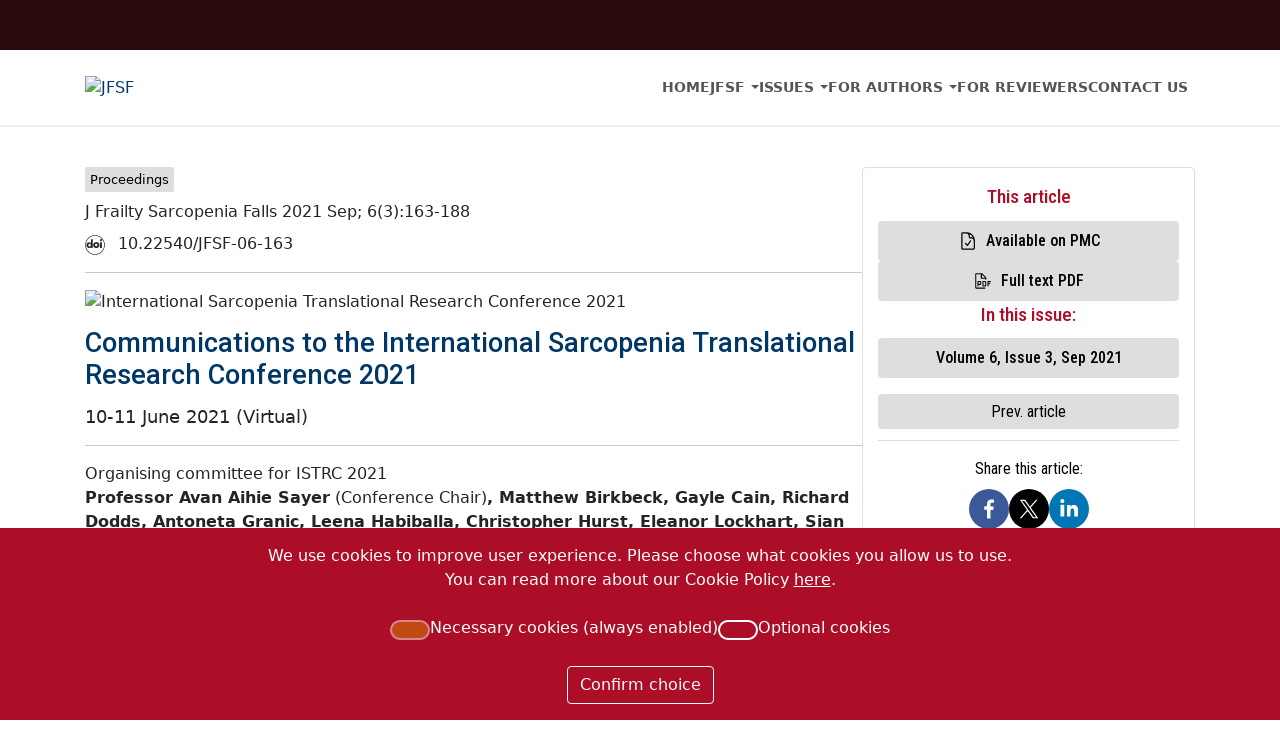

--- FILE ---
content_type: text/html; charset=UTF-8
request_url: https://www.jfsf.eu/article/6/163
body_size: 5173
content:
<!DOCTYPE html><html lang=en><head><title>JFSF - Communications to the International Sarcopenia Translational Research Conference 2021</title><meta charset=UTF-8><meta content="JFSF, Frailty, Sarcopenia, Falls" name=keywords><meta content="text/html; charset=utf-8" http-equiv=Content-Type><meta content="telephone=no" name=format-detection><meta content="width=device-width, user-scalable=no initial-scale=1.0" name=viewport><meta content=cookies-consent-1-0 name=cookies-consent-name><meta content="Communications to the International Sarcopenia Translational Research Conference 2021" property=og:title><meta content="" property=og:description><meta content=https://www.jfsf.eu/article/6/163 property=og:url><meta content=article property=og:type><meta content=https://www.jfsf.eu/thumbnails/JFSF-06-163.jpg property=og:image><meta content=1200 property=og:image:width><meta content=630 property=og:image:height><meta content=summary_large_image name=twitter:card><meta content="Communications to the International Sarcopenia Translational Research Conference 2021" name=twitter:title><meta content="" name=twitter:description><meta content=https://www.jfsf.eu/thumbnails/JFSF-06-163.jpg name=twitter:image><meta content=@jfsf_journal name=twitter:site><link href="https://fonts.googleapis.com/css?family=Roboto:400,500,600,700&display=swap" rel=stylesheet><link href="https://fonts.googleapis.com/css?family=Roboto+Condensed:400,500,600,700&display=swap" rel=stylesheet><link href=/images/favicon/apple-touch-icon.png rel=apple-touch-icon sizes=180x180><link href=/images/favicon/favicon-32x32.png rel=icon sizes=32x32 type=image/png><link href=/images/favicon/favicon-16x16.png rel=icon sizes=16x16 type=image/png><link href=/images/favicon/favicon.ico rel="shortcut icon"><link href=/images/favicon/android-chrome-192x192.png rel=icon sizes=192x192 type=image/png><link href=/images/favicon/android-chrome-512x512.png rel=icon sizes=512x512 type=image/png><link crossorigin=anonymous href=https://cdn.jsdelivr.net/npm/bootstrap@5.0.2/dist/css/bootstrap.min.css integrity=sha384-EVSTQN3/azprG1Anm3QDgpJLIm9Nao0Yz1ztcQTwFspd3yD65VohhpuuCOmLASjC rel=stylesheet><link href=/css/animate.compat.css rel=stylesheet><link href="/css/main.min.css?v=140525" rel=stylesheet><script crossorigin=anonymous integrity="sha256-/JqT3SQfawRcv/BIHPThkBvs0OEvtFFmqPF/lYI/Cxo=" src=https://code.jquery.com/jquery-3.7.1.min.js></script><script crossorigin=anonymous integrity=sha384-IQsoLXl5PILFhosVNubq5LC7Qb9DXgDA9i+tQ8Zj3iwWAwPtgFTxbJ8NT4GN1R8p src=https://cdn.jsdelivr.net/npm/@popperjs/core@2.9.2/dist/umd/popper.min.js></script><script crossorigin=anonymous integrity=sha384-cVKIPhGWiC2Al4u+LWgxfKTRIcfu0JTxR+EQDz/bgldoEyl4H0zUF0QKbrJ0EcQF src=https://cdn.jsdelivr.net/npm/bootstrap@5.0.2/dist/js/bootstrap.min.js></script><script src=/js/wow.min.js></script><script defer src="/js/main.min.js?v=140525 type=" text=""></script> <body><div class=top-line><div class=container><div class="align-items-center justify-content-between row"><div class="col-md-6 text-start"> &nbsp; </div> <div class="col-md-6 text-end"><div id=google-search-wrapper class=invisible><button id=search-jfsf-button class="align-items-center btn btn-outline-dark" data-bs-target=#jfsf-search-modal data-bs-toggle=modal type=button><span class=me-2>Search JFSF</span> <svg xmlns=http://www.w3.org/2000/svg class=size-6 fill=none stroke=currentColor stroke-width=1.5 viewbox="0 0 24 24" width=18><path d="m21 21-5.197-5.197m0 0A7.5 7.5 0 1 0 5.196 5.196a7.5 7.5 0 0 0 10.607 10.607Z" stroke-linecap=round stroke-linejoin=round></path> </svg></button> <div id=jfsf-search-modal aria-hidden=true aria-labelledby=jfsf-search-modal class="fade modal" tabindex=-1><div class="modal-dialog modal-dialog-centered"><div class="modal-content p-5 pt-2"><div class=modal-header><h2>Search JFSF web site</h2> <button aria-label=Close class="btn btn-close btn-sm" data-bs-dismiss=modal type=button></button></div> <div class=modal-body><div id=gcse-modal-placeholder><p>Search is unavailable unless you accept optional cookies. </div> </div></div> </div> </div></div> </div></div> </div> </div> <header><div class=container><div class=header-wrapper><a class=logo-with-name href=/><img alt=JFSF src=/images/jfsf-logo-w-name.png> </a> <a class=logo-only href=/><img alt=JFSF src=/images/jfsf-logo.png> <span>Journal of Frailty,<br>Sarcopenia and Falls</span></a> <nav class=main-menu><button aria-label="Toggle menu" class=menu-toggle><span class=bar></span> <span class=bar></span> <span class=bar></span></button> <ul><li><a href=/>Home</a> <li class=has-dropdown><a href=#>JFSF</a> <ul class="dropdown fadeIn wow" data-wow-duration=0.5s><li><a href=/aims-and-scope>Aims and Scope</a> <li><a href=/editorial-board>Editorial Board</a> <li><a href=https://www.hpub.eu target=_blank>Hylonome Publications</a></ul> <li class=has-dropdown><a href=#>Issues</a> <ul class="dropdown fadeIn wow" data-wow-duration=0.5s><li><a href=/current-issue>Current Issue</a> <li><a href=/accepted-articles>Accepted Articles</a> <li><a href=/archive>Archive</a></ul> <li class=has-dropdown><a href=#>For Authors</a> <ul class="dropdown fadeIn wow" data-wow-duration=0.5s><li><a href=/instructions-to-authors>Instructions</a> <li><a href=/manuscript-submission>Manuscript Submission</a></ul> <li><a href=/for-reviewers>For Reviewers</a> <li><a href=/contact>Contact Us</a></ul></nav></div> </div> </header> <main><div class="container pt-3"><div class=article-landing-page><div class=article-top-bar><a class=article-top-bar-button href=https://www.ncbi.nlm.nih.gov/pmc/articles/PMC8419847 target=_blank><svg xmlns=http://www.w3.org/2000/svg class=size-6 fill=none stroke=currentColor stroke-width=1.5 viewbox="0 0 24 24" width=20><path d="M10.125 2.25h-4.5c-.621 0-1.125.504-1.125 1.125v17.25c0 .621.504 1.125 1.125 1.125h12.75c.621 0 1.125-.504 1.125-1.125v-9M10.125 2.25h.375a9 9 0 0 1 9 9v.375M10.125 2.25A3.375 3.375 0 0 1 13.5 5.625v1.5c0 .621.504 1.125 1.125 1.125h1.5a3.375 3.375 0 0 1 3.375 3.375M9 15l2.25 2.25L15 12" stroke-linecap=round stroke-linejoin=round></path> </svg>&nbsp;PMC </a> <a class=article-top-bar-button href=/articles/JFSF-06-163.pdf target=_blank><svg xmlns=http://www.w3.org/2000/svg class=size-6 fill=none stroke=currentColor stroke-width=1.5 viewbox="0 0 24 24" width=20><path d="M3 16.5v2.25A2.25 2.25 0 0 0 5.25 21h13.5A2.25 2.25 0 0 0 21 18.75V16.5M16.5 12 12 16.5m0 0L7.5 12m4.5 4.5V3" stroke-linecap=round stroke-linejoin=round></path> </svg>&nbsp;PDF </a> <a class=article-top-bar-button href=/issue/6/3> ISSUE&nbsp;6(3) </a> <a class=article-top-bar-button href=/article/6/153><svg xmlns=http://www.w3.org/2000/svg class=size-6 fill=none stroke=currentColor stroke-width=1.5 viewbox="0 0 24 24" width=20><path d="M10.5 19.5 3 12m0 0 7.5-7.5M3 12h18" stroke-linecap=round stroke-linejoin=round></path> </svg> </a></div> <div class=article-content><div class=article-header><div class=article-type> Proceedings </div> <div class="article-id copyable" data-copy="J Frailty Sarcopenia Falls 2021 Sep; 6(3):163-188"> J Frailty Sarcopenia Falls 2021 Sep; 6(3):163-188 <span class=copied-msg>Copied!</span> </div> <div class="article-doi copyable" data-copy=https://www.doi.org/10.22540/JFSF-06-163 title="Click to copy"><span class=me-2><svg xmlns=http://www.w3.org/2000/svg class=size-6 fill=currentColor stroke=none stroke-width=1.5 viewbox="0 0 24 24" width=20><path d=M13.5,8.5c-2.1,0-3.8,1.6-3.8,3.6s1.7,3.6,3.8,3.6,3.9-1.6,3.9-3.6-1.7-3.6-3.9-3.6ZM13.5,13.5c-.8,0-1.5-.7-1.5-1.5s.7-1.5,1.5-1.5,1.5.7,1.5,1.5-.7,1.5-1.5,1.5Z stroke-linecap=round stroke-linejoin=round></path> <path d=M12,23.8C5.5,23.8.2,18.5.2,12S5.5.2,12,.2s11.8,5.3,11.8,11.8-5.3,11.8-11.8,11.8ZM12,1C5.9,1,1,5.9,1,12s4.9,11,11,11,11-4.9,11-11S18.1,1,12,1Z stroke-linecap=round stroke-linejoin=round></path> <rect height=6.7 stroke-linecap=round stroke-linejoin=round width=2.2 x=18.1 y=8.8></rect> <path d=M7.1,5v4.6c-.6-.5-1.3-.9-2.2-.9-1.8,0-3.2,1.6-3.2,3.5s1.5,3.5,3.2,3.5,1.6-.3,2.2-.9v.7h2.2V5h-2.2ZM5.5,13.8c-.8,0-1.5-.7-1.5-1.6s.7-1.7,1.5-1.7,1.5.7,1.5,1.7-.7,1.6-1.5,1.6Z stroke-linecap=round stroke-linejoin=round></path> <circle cx=19.2 cy=6.2 r=1.3 stroke-linecap=round stroke-linejoin=round></circle></svg></span> 10.22540/JFSF-06-163 <span class=copied-msg>Copied!</span> </div> <hr></div> <div class=article-image><img alt="International Sarcopenia Translational Research Conference 2021" height=auto src=/images/ISTRC2021.jpg width=300> </div> <div class=article-title> Communications to the International Sarcopenia Translational Research Conference 2021 </div> <div class=article-authors> 10-11 June 2021 (Virtual) </div> <div class=article-affiliations></div> <hr> Organising committee for ISTRC 2021<br><b>Professor Avan Aihie Sayer</b> (Conference Chair)<b>, Matthew Birkbeck, Gayle Cain, Richard Dodds, Antoneta Granic, Leena Habiballa, Christopher Hurst, Eleanor Lockhart, Sian Robinson, Karen Suetterlin, Miles Witham</b> <div class="article-social footer"><div class=intro> Share this article: </div> <div class=buttons><a class="social-facebook social-icon" href="https://www.facebook.com/sharer/sharer.php?u=www.jfsf.eu/article/6/163" rel=noopener target=_blank title="Share on Facebook"><svg xmlns=http://www.w3.org/2000/svg class=size-6 fill=currentColor stroke=none stroke-width=1.5 viewbox="0 0 24 24" width=20><path d=M9.5,23.4h4.2v-10.3h3.4l.6-4.2h-3.9v-2.7s-.4-1.8,2-1.8h2.2V.7h-3.3c0-.1-3-.1-4.1,1.9-1,1.5-.9,3.3-.9,3.7v2.5h-3.4v4.1h3.4v10.3Z></path> </svg> </a> <a class="social-icon social-x" href="https://twitter.com/intent/tweet?text=Communications%20to%20the%20International%20Sarcopenia%20Translational%20Research%20Conference%202021&url=www.jfsf.eu/article/6/163&hashtags=" rel=noopener target=_blank title="Share on X (Twitter)"><svg xmlns=http://www.w3.org/2000/svg class=size-6 fill=currentColor stroke=none stroke-width=1.5 viewbox="0 0 24 24" width=20><path d=M14.1,10.3L22.2,1h-1.9l-7.1,8.1L7.6,1H1.1l8.5,12.2L1,23h1.9l7.5-8.5,6.1,8.5h6.5l-8.9-12.7ZM3.6,2.4h3.1l13.8,19.4h-3L3.6,2.4Z></path> </svg> </a> <a class="social-icon social-linkedin" href="https://www.linkedin.com/sharing/share-offsite/?url=www.jfsf.eu/article/6/163" rel=noopener target=_blank title="Share on LinkedIn"><svg xmlns=http://www.w3.org/2000/svg height=20 viewbox="0 0 448 512" width=20><path d="M100.28 448H7.4V148.9h92.88zm-46.44-341a53.43 53.43 0 1 1 53.44-53.43 53.43 53.43 0 0 1-53.44 53.43zM447.9 448h-92.68V302.4c0-34.7-12.5-58.4-43.65-58.4-23.8 0-38 16-44.2 31.4-2.3 5.6-2.9 13.5-2.9 21.4V448H172.3s1.2-265.1 0-292.1h92.68v41.4c12.3-19 34.3-46 83.5-46 60.9 0 106.5 39.8 106.5 125.3V448z" fill=currentColor></path> </svg> </a></div></div></div> <div class=article-sidebar><div class=article-resources><span>This article</span> <a class=link-button href=https://www.ncbi.nlm.nih.gov/pmc/articles/PMC8419847 target=_blank><svg xmlns=http://www.w3.org/2000/svg class=size-6 fill=none stroke=currentColor stroke-width=1.5 viewbox="0 0 24 24" width=20><path d="M10.125 2.25h-4.5c-.621 0-1.125.504-1.125 1.125v17.25c0 .621.504 1.125 1.125 1.125h12.75c.621 0 1.125-.504 1.125-1.125v-9M10.125 2.25h.375a9 9 0 0 1 9 9v.375M10.125 2.25A3.375 3.375 0 0 1 13.5 5.625v1.5c0 .621.504 1.125 1.125 1.125h1.5a3.375 3.375 0 0 1 3.375 3.375M9 15l2.25 2.25L15 12" stroke-linecap=round stroke-linejoin=round></path> </svg> Available on PMC </a> <a class=link-button href=/articles/JFSF-06-163.pdf target=_blank><svg xmlns=http://www.w3.org/2000/svg class=size-6 fill=currentColor stroke=none stroke-width=1.5 viewbox="0 0 24 24" width=20><path d=M21.4,13.3v-1.3h-4v6.7h1.3v-2.7h2v-1.3h-2v-1.3h2.7Z stroke-linecap=round stroke-linejoin=round></path> <path d=M14,18.7h-2.7v-6.7h2.7c1.1,0,2,.9,2,2v2.7c0,1.1-.9,2-2,2ZM12.7,17.3h1.3c.4,0,.7-.3.7-.7v-2.7c0-.4-.3-.7-.7-.7h-1.3v4Z stroke-linecap=round stroke-linejoin=round></path> <path d=M8.7,12h-3.3v6.7h1.3v-2h2c.7,0,1.3-.6,1.3-1.3v-2c0-.7-.6-1.3-1.3-1.3ZM6.7,15.3v-2h2v2h-2Z stroke-linecap=round stroke-linejoin=round></path> <path d=M16,10.7v-2.7c0-.2,0-.3-.2-.5l-4.7-4.7c-.1-.1-.3-.2-.5-.2H4c-.7,0-1.3.6-1.3,1.3v16c0,.7.6,1.3,1.3,1.3h10.7v-1.3H4V4h5.3v4c0,.7.6,1.3,1.3,1.3h4v1.3h1.3ZM10.7,8v-3.7l3.7,3.7h-3.7Z stroke-linecap=round stroke-linejoin=round></path></svg> Full text PDF </a></div> <div class=issue-resources><span>In this issue:</span> <a class=link-button href=/issue/6/3> Volume 6, Issue 3, Sep 2021 </a> <div class=prev-next><a class=link-button href=/article/6/153> Prev. article </a> </div></div> <div class="article-social sidebar"><div class=intro> Share this article: </div> <div class=buttons><a class="social-facebook social-icon" href="https://www.facebook.com/sharer/sharer.php?u=www.jfsf.eu/article/6/163" rel=noopener target=_blank title="Share on Facebook"><svg xmlns=http://www.w3.org/2000/svg class=size-6 fill=currentColor stroke=none stroke-width=1.5 viewbox="0 0 24 24" width=20><path d=M9.5,23.4h4.2v-10.3h3.4l.6-4.2h-3.9v-2.7s-.4-1.8,2-1.8h2.2V.7h-3.3c0-.1-3-.1-4.1,1.9-1,1.5-.9,3.3-.9,3.7v2.5h-3.4v4.1h3.4v10.3Z></path> </svg> </a> <a class="social-icon social-x" href="https://twitter.com/intent/tweet?text=Communications%20to%20the%20International%20Sarcopenia%20Translational%20Research%20Conference%202021&url=www.jfsf.eu/article/6/163&hashtags=" rel=noopener target=_blank title="Share on X (Twitter)"><svg xmlns=http://www.w3.org/2000/svg class=size-6 fill=currentColor stroke=none stroke-width=1.5 viewbox="0 0 24 24" width=20><path d=M14.1,10.3L22.2,1h-1.9l-7.1,8.1L7.6,1H1.1l8.5,12.2L1,23h1.9l7.5-8.5,6.1,8.5h6.5l-8.9-12.7ZM3.6,2.4h3.1l13.8,19.4h-3L3.6,2.4Z></path> </svg> </a> <a class="social-icon social-linkedin" href="https://www.linkedin.com/sharing/share-offsite/?url=www.jfsf.eu/article/6/163" rel=noopener target=_blank title="Share on LinkedIn"><svg xmlns=http://www.w3.org/2000/svg height=20 viewbox="0 0 448 512" width=20><path d="M100.28 448H7.4V148.9h92.88zm-46.44-341a53.43 53.43 0 1 1 53.44-53.43 53.43 53.43 0 0 1-53.44 53.43zM447.9 448h-92.68V302.4c0-34.7-12.5-58.4-43.65-58.4-23.8 0-38 16-44.2 31.4-2.3 5.6-2.9 13.5-2.9 21.4V448H172.3s1.2-265.1 0-292.1h92.68v41.4c12.3-19 34.3-46 83.5-46 60.9 0 106.5 39.8 106.5 125.3V448z" fill=currentColor></path> </svg> </a></div></div></div></div> <script>$(function(){var consentLevel=getConsent();var $container=$('#keywords-container');if(!$container.length)return;var raw=$container.data('keywords')||"";var keywords=raw.split(',').map(function(k){return k.trim()}).filter(function(k){return k.length>0});if(consentLevel==="2"){var html=keywords.map(function(k){var encoded=encodeURIComponent(k);var link=`<a href="https://www.jfsf.eu/search-results?q=${encoded}" class="keyword-link">${k}<\/a>`;return link}).join(' ');$container.html(html)}else{$container.text(keywords.join(', '))}})</script></div> </main> <footer><div class=container><div class=footer-wrapper><div class=left-column><div class=hpub-in-footer> 2026 <a href=https://www.hpub.eu target=_blank> Hylonome Publications </a> </div> <div class=cc-in-footer><a href=https://creativecommons.org/licenses/by-nc-sa/4.0/ rel=license target=_blank><img alt="Creative Commons Licence" class=cc-logo src=https://i.creativecommons.org/l/by-nc-sa/4.0/88x31.png> </a> <div class=cc-text><span>All published work is licensed under</span> <a href=https://creativecommons.org/licenses/by-nc-sa/4.0/ rel=license> Creative Commons Attribution NonCommercial - ShareAlike 4.0 International </a></div></div></div> <div class=right-column><div class=issn-in-footer> eISSN: 2459-4148 </div> <div class=affiliations><a href=https://www.ncbi.nlm.nih.gov/pmc/journals/3821/ target=_blank><span class="affiliation pmc-on-footer"></span> </a> <a href="https://search.crossref.org/search/works?q=ISSN+2459-4148&from_ui=yes" target=_blank><span class="affiliation crossref-on-footer"></span> </a> <a href=https://doaj.org/toc/2459-4148 target=_blank><span class="affiliation doaj-on-footer"></span> </a> <a href="https://www.portico.org/coverage/titles/?keyword=journal+of+frailty+sarcopenia+and+falls" target=_blank><span class="affiliation portico-on-footer"></span> </a> <span class="affiliation ebsco-on-footer"></span></div> <div class=legal><a id=modify-cookies-consent href=#>Modify your cookies consent</a> <a href=/terms-and-conditions>Terms and Conditions</a> <a href=/advertising-policy>Advertising policy</a></div></div> <div id=scroll-to-top class=d-none> Top </div></div> </div> <div id=cookies-consent-wrapper class=d-none><span> We use cookies to improve user experience. Please choose what cookies you allow us to use.<br> You can read more about our Cookie Policy&nbsp;<a href=/terms-and-conditions#cookies>here</a>. </span> <br> <div class=cookies-consent-buttons><div class="essential-cookies form-check form-switch"><input id=essential-cookies-checkbox checked class=form-check-input disabled type=checkbox> <label class=form-check-label for=essential-cookies-checkbox>Necessary cookies (always enabled)</label></div> <div class="form-check form-switch optional-cookies"><input id=optional-cookies-checkbox class=form-check-input type=checkbox> <label class=form-check-label for=optional-cookies-checkbox>Optional cookies</label></div></div> <button id=confirm-cookies-button class="btn btn-outline-light mt-4"> Confirm choice </button></div> <script>$(document).ready(function(){$('#confirm-cookies-button').on('click',function(){const isOptionalChecked=$('#optional-cookies-checkbox').is(':checked');setConsent(isOptionalChecked?'2':'1');location.reload()})})</script></footer><script defer src="https://static.cloudflareinsights.com/beacon.min.js/vcd15cbe7772f49c399c6a5babf22c1241717689176015" integrity="sha512-ZpsOmlRQV6y907TI0dKBHq9Md29nnaEIPlkf84rnaERnq6zvWvPUqr2ft8M1aS28oN72PdrCzSjY4U6VaAw1EQ==" data-cf-beacon='{"version":"2024.11.0","token":"d5d310200da649e2a99fbc4cc11ff0bc","r":1,"server_timing":{"name":{"cfCacheStatus":true,"cfEdge":true,"cfExtPri":true,"cfL4":true,"cfOrigin":true,"cfSpeedBrain":true},"location_startswith":null}}' crossorigin="anonymous"></script>


--- FILE ---
content_type: text/css
request_url: https://www.jfsf.eu/css/main.min.css?v=140525
body_size: 4500
content:
html{height:100%;margin:0;display:-webkit-box;display:-ms-flexbox;display:flex;-webkit-box-orient:vertical;-webkit-box-direction:normal;-ms-flex-direction:column;flex-direction:column;font-size:16px;font-family:"Roboto",sans-serif;font-weight:400}html body{height:100%;margin:0;display:-webkit-box;display:-ms-flexbox;display:flex;-webkit-box-orient:vertical;-webkit-box-direction:normal;-ms-flex-direction:column;flex-direction:column;overflow-y:scroll}html h1,html h2,html h3,html h4,html h5,html h6{font-family:"Roboto Condensed",sans-serif;font-weight:400;margin:15px 0 10px 0;color:#ac0e28}html h1{font-size:32px}html h2{font-size:28px}html h3{font-size:24px}html h4{font-size:20px}html h5{font-size:18px}html h6{font-size:16px}html p{font-family:"Roboto",sans-serif;font-size:1em;font-weight:normal;line-height:1.7em;letter-spacing:.025px}html a{color:#013766;font-weight:500;text-decoration:none}html a:hover{color:#00539b;text-decoration:underline}html ul{padding-left:0}html ul li{list-style:none;font-size:1em}html article{padding:10px 0 0 0;margin-bottom:0}html main{-webkit-box-flex:1;-ms-flex:1;flex:1}html .container{width:100%;margin-left:auto;margin-right:auto;padding-left:15px;padding-right:15px}@media screen and (max-width: 480px){html .container{max-width:93vw}}@media screen and (min-width: 481px)and (max-width: 768px){html .container{max-width:90vw}}@media screen and (min-width: 769px)and (max-width: 1279px){html .container{max-width:80vw}}@media screen and (min-width: 1280px){html .container{max-width:1140px}}.label{display:inline-block;padding:.3em .7em;border-radius:2px;background:#dfdddd;color:#000;font-size:.8em}.label.attention{background:#ac0e28;color:#fff}.label.info{background:#00539b;color:#fff}.search-query{color:#ac0e28}.rounded{padding:10px;border-radius:4px !important}.rounded-top{margin:0;padding:10px;border-radius:4px 4px 0 0}.rounded-bottom{padding:10px;border-radius:0 0 4px 4px}#scroll-to-top{display:-webkit-box;display:-ms-flexbox;display:flex;position:fixed;-webkit-box-align:center;-ms-flex-align:center;align-items:center;-webkit-box-pack:center;-ms-flex-pack:center;justify-content:center;cursor:pointer;border-radius:4px 0 0 0;bottom:0;right:0;z-index:1000;width:4em;height:4em;background-color:#013766;color:#fff}#cookies-consent-wrapper{position:fixed;display:-webkit-box;display:-ms-flexbox;display:flex;-webkit-box-orient:vertical;-webkit-box-direction:normal;-ms-flex-direction:column;flex-direction:column;-webkit-box-align:center;-ms-flex-align:center;align-items:center;-webkit-box-pack:center;-ms-flex-pack:center;justify-content:center;text-align:center;bottom:0;width:100%;background-color:#ac0e28;color:#fff;padding:1em}#cookies-consent-wrapper a{color:#fff;text-decoration:underline}#cookies-consent-wrapper a:hover{color:#ffb13b}#cookies-consent-wrapper .cookies-consent-buttons{display:-webkit-box;display:-ms-flexbox;display:flex;width:100%;-webkit-box-align:center;-ms-flex-align:center;align-items:center;-webkit-box-pack:center;-ms-flex-pack:center;justify-content:center;gap:50px}#cookies-consent-wrapper .cookies-consent-buttons .form-switch{display:-webkit-box;display:-ms-flexbox;display:flex;-webkit-box-orient:horizontal;-webkit-box-direction:normal;-ms-flex-direction:row;flex-direction:row;-webkit-box-align:center;-ms-flex-align:center;align-items:center;-webkit-box-pack:start;-ms-flex-pack:start;justify-content:start;gap:10px}@media screen and (max-width: 800px){#cookies-consent-wrapper .cookies-consent-buttons .form-switch{-webkit-box-orient:vertical;-webkit-box-direction:normal;-ms-flex-direction:column;flex-direction:column;-webkit-box-pack:center;-ms-flex-pack:center;justify-content:center}}#cookies-consent-wrapper .cookies-consent-buttons .form-switch .form-check-input{width:2.5em;height:1.2em;background-color:#ac0e28;color:#fff;border:2px solid #fff;cursor:pointer;background-image:url("/images/switch-ball.svg");-webkit-box-shadow:none;box-shadow:none}#cookies-consent-wrapper .cookies-consent-buttons .form-switch .form-check-input:checked{background-color:#d98400}#cookies-consent-wrapper .cookies-consent-buttons .form-switch .form-check-input:checked:disabled{cursor:not-allowed !important;background-color:#d98400}#cookies-consent-wrapper .cookies-consent-buttons .form-switch .form-check-input:unchecked{background-color:rgba(0,0,0,0);color:#fff}#cookies-consent-wrapper .cookies-consent-buttons .form-switch .form-check-label{opacity:1 !important;color:#fff}#google-search-wrapper #search-jfsf-button{background-color:rgba(0,0,0,0);color:#fff;border:none}#google-search-wrapper #search-jfsf-button:hover{background-color:#7d1b1b}.copyable{cursor:pointer}.copyable:hover{color:#ac0e28}.copyable .copied-msg{display:none;margin-left:7px;color:#013766}.top-line{background-color:#290909;color:#fff;width:100%;padding:7px 0}header{background-color:#fff;padding:10px 0;border-bottom:2px solid #eee;background-image:url("../images/fabric_of_squares_gray.png");z-index:300;overflow:visible}header .header-wrapper{display:-webkit-box;display:-ms-flexbox;display:flex;-webkit-box-align:center;-ms-flex-align:center;align-items:center;-webkit-box-pack:justify;-ms-flex-pack:justify;justify-content:space-between;-ms-flex-wrap:wrap;flex-wrap:wrap}header .logo-with-name img{width:150px;height:auto}@media screen and (max-width: 1050px){header .logo-with-name{display:none}}header .logo-only{display:-webkit-box;display:-ms-flexbox;display:flex;-webkit-box-align:center;-ms-flex-align:center;align-items:center;-webkit-box-pack:start;-ms-flex-pack:start;justify-content:flex-start;gap:10px}header .logo-only img{width:120px;height:auto}header .logo-only span{display:inline-block;font-family:"Roboto",sans-serif;font-size:1.1em;line-height:1.2em;color:#000}@media screen and (max-width: 350px){header .logo-only span{display:none}}header .logo-only:hover{text-decoration:none !important}@media screen and (min-width: 1050px){header .logo-only{display:none}}header .menu-toggle{display:none;-webkit-box-orient:vertical;-webkit-box-direction:normal;-ms-flex-direction:column;flex-direction:column;-webkit-box-pack:center;-ms-flex-pack:center;justify-content:center;-webkit-box-align:center;-ms-flex-align:center;align-items:center;gap:5px;width:40px;height:40px;background:#ac0e28;border:none;border-radius:2.6666666667px;padding:0;cursor:pointer;z-index:999}header .menu-toggle .bar{width:22px;height:2px;background:#fff;-webkit-transition:all .3s ease;transition:all .3s ease}header .menu-toggle.open .bar:nth-child(1){-webkit-transform:translateY(7px) rotate(45deg);transform:translateY(7px) rotate(45deg)}header .menu-toggle.open .bar:nth-child(2){opacity:0}header .menu-toggle.open .bar:nth-child(3){-webkit-transform:translateY(-7px) rotate(-45deg);transform:translateY(-7px) rotate(-45deg)}header .main-menu{position:relative}header .main-menu ul{list-style:none;margin:0;padding:7px;display:-webkit-box;display:-ms-flexbox;display:flex;gap:30px}header .main-menu ul .has-dropdown{position:relative}header .main-menu ul .has-dropdown>a::after{content:"";display:inline-block;margin-left:6px;margin-bottom:2px;width:0;height:0;border-left:4px solid rgba(0,0,0,0);border-right:4px solid rgba(0,0,0,0);border-top:4px solid currentColor;vertical-align:middle;-webkit-transition:-webkit-transform .2s ease;transition:-webkit-transform .2s ease;transition:transform .2s ease;transition:transform .2s ease, -webkit-transform .2s ease}header .main-menu ul .has-dropdown.open>a::after{-webkit-transform:rotate(180deg);transform:rotate(180deg)}@media(min-width: 1051px){header .main-menu ul .has-dropdown:hover>.dropdown{display:block}}header .main-menu ul li{position:relative}header .main-menu ul li a{color:#555;font-weight:600;text-transform:uppercase;font-size:14px;text-decoration:none;display:block;padding:10px 0}header .main-menu ul li a:hover{color:#ac0e28}header .main-menu ul li .dropdown{display:none;position:absolute;top:100%;background:#ac0e28;border-radius:4px;min-width:180px;-webkit-box-shadow:0 2px 6px rgba(0,0,0,.3);box-shadow:0 2px 6px rgba(0,0,0,.3)}header .main-menu ul li .dropdown li a{padding:10px 15px;color:#fff;border-radius:2px}header .main-menu ul li .dropdown li a:hover{background-color:rgba(217,190,173,.3)}header .main-menu ul li.open>.dropdown{display:block}header .main-menu.open ul{display:-webkit-box;display:-ms-flexbox;display:flex}@media(max-width: 1050px){header .menu-toggle{display:-webkit-box;display:-ms-flexbox;display:flex}header .main-menu ul{position:absolute;top:110%;right:0;background:#ac0e28;border-radius:4px;-webkit-box-orient:vertical;-webkit-box-direction:normal;-ms-flex-direction:column;flex-direction:column;text-align:end;padding:10px 20px;display:none;-webkit-box-shadow:0 2px 10px rgba(0,0,0,.1);box-shadow:0 2px 10px rgba(0,0,0,.1);z-index:99;-webkit-animation:slideDown .3s ease forwards;animation:slideDown .3s ease forwards;gap:15px}}@media screen and (max-width: 1050px)and (max-width: 400px){header .main-menu ul{width:80vw}}@media screen and (max-width: 1050px)and (min-width: 401px)and (max-width: 699px){header .main-menu ul{width:60vw}}@media screen and (max-width: 1050px)and (min-width: 700px){header .main-menu ul{width:50vw;max-width:400px}}@media(max-width: 1050px){header .main-menu ul li.open>a{background-color:#fff;color:#ac0e28;border-radius:4px 4px 0 0}header .main-menu ul li a{padding:10px;color:#fff;border-radius:4px}header .main-menu ul li a:hover{background-color:#fff;color:#ac0e28}header .main-menu ul li .dropdown{position:static;background:none;-webkit-box-shadow:none;box-shadow:none;background-color:#d9bead;border-radius:0 0 4px 4px;width:100%;margin-right:20px}header .main-menu ul li .dropdown a{color:#ac0e28}header .main-menu ul li .dropdown a:hover{background-color:#ac0e28;color:#fff}header .main-menu ul li .dropdown li a{padding:8px;color:#ac0e28}header .main-menu ul li .dropdown li a:hover{background-color:#ac0e28;color:#fff}}@-webkit-keyframes slideDown{from{opacity:0;-webkit-transform:translateY(-10px);transform:translateY(-10px)}to{opacity:1;-webkit-transform:translateY(0);transform:translateY(0)}}@keyframes slideDown{from{opacity:0;-webkit-transform:translateY(-10px);transform:translateY(-10px)}to{opacity:1;-webkit-transform:translateY(0);transform:translateY(0)}}footer{width:100%;background-color:#290909;padding:50px 0;margin-top:50px}footer .footer-wrapper{display:-webkit-box;display:-ms-flexbox;display:flex;-webkit-box-orient:horizontal;-webkit-box-direction:normal;-ms-flex-direction:row;flex-direction:row;-webkit-box-align:stretch;-ms-flex-align:stretch;align-items:stretch;-webkit-box-pack:justify;-ms-flex-pack:justify;justify-content:space-between;width:100%}@media screen and (max-width: 768px){footer .footer-wrapper{-webkit-box-orient:vertical;-webkit-box-direction:normal;-ms-flex-direction:column;flex-direction:column}}footer .footer-wrapper .left-column{display:-webkit-box;display:-ms-flexbox;display:flex;-webkit-box-orient:vertical;-webkit-box-direction:normal;-ms-flex-direction:column;flex-direction:column;-webkit-box-align:start;-ms-flex-align:start;align-items:start;-webkit-box-pack:justify;-ms-flex-pack:justify;justify-content:space-between;width:50%}@media screen and (max-width: 768px){footer .footer-wrapper .left-column{width:100%;-webkit-box-align:center;-ms-flex-align:center;align-items:center;-webkit-box-pack:center;-ms-flex-pack:center;justify-content:center}}footer .footer-wrapper .right-column{display:-webkit-box;display:-ms-flexbox;display:flex;-webkit-box-orient:vertical;-webkit-box-direction:normal;-ms-flex-direction:column;flex-direction:column;width:50%;text-align:right}@media screen and (max-width: 768px){footer .footer-wrapper .right-column{width:100%;text-align:center}}footer .footer-wrapper .hpub-in-footer{margin-bottom:1em;color:#efefef}footer .footer-wrapper .hpub-in-footer a{color:#efefef}footer .footer-wrapper .hpub-in-footer a:hover{color:#ffb13b}@media screen and (max-width: 768px){footer .footer-wrapper .cc-in-footer{text-align:center}}footer .footer-wrapper .cc-in-footer .cc-logo{margin-bottom:1em}footer .footer-wrapper .cc-in-footer .cc-text{font-size:.9em;color:#efefef}footer .footer-wrapper .cc-in-footer .cc-text span{display:block}footer .footer-wrapper .cc-in-footer .cc-text a{color:#efefef}footer .footer-wrapper .cc-in-footer .cc-text a:hover{color:#ffb13b}footer .footer-wrapper .issn-in-footer{color:#efefef}@media screen and (max-width: 768px){footer .footer-wrapper .issn-in-footer{margin-top:1em}}footer .footer-wrapper .affiliations{display:-webkit-box;display:-ms-flexbox;display:flex;-webkit-box-orient:horizontal;-webkit-box-direction:normal;-ms-flex-direction:row;flex-direction:row;-ms-flex-wrap:wrap;flex-wrap:wrap;gap:0 25px;width:auto;max-width:100%;-webkit-box-align:center;-ms-flex-align:center;align-items:center;-webkit-box-pack:end;-ms-flex-pack:end;justify-content:flex-end}@media screen and (max-width: 768px){footer .footer-wrapper .affiliations{-webkit-box-pack:center;-ms-flex-pack:center;justify-content:center;margin-top:1em}}footer .footer-wrapper .affiliations a{text-decoration:none}footer .footer-wrapper .affiliations a:hover{text-decoration:none}footer .footer-wrapper .affiliations .affiliation{display:inline-block;background-size:contain;background-position:center;background-repeat:no-repeat}footer .footer-wrapper .affiliations .pmc-on-footer{height:45px;width:45px;background-image:url("/images/affiliations/pmc-logo-white.png")}footer .footer-wrapper .affiliations .pmc-on-footer:hover{background-image:url("/images/affiliations/pmc-logo-color.png")}footer .footer-wrapper .affiliations .crossref-on-footer{height:65px;width:65px;background-image:url("/images/affiliations/crossref-logo-white.png")}footer .footer-wrapper .affiliations .crossref-on-footer:hover{background-image:url("/images/affiliations/crossref-logo-color.png")}footer .footer-wrapper .affiliations .doaj-on-footer{height:45px;width:85px;background-image:url("/images/affiliations/doaj-logo-white.png")}footer .footer-wrapper .affiliations .doaj-on-footer:hover{background-image:url("/images/affiliations/doaj-logo-color.png")}footer .footer-wrapper .affiliations .portico-on-footer{height:45px;width:45px;background-image:url("/images/affiliations/portico-logo-white.png")}footer .footer-wrapper .affiliations .portico-on-footer:hover{background-image:url("/images/affiliations/portico-logo-color.png")}footer .footer-wrapper .affiliations .ebsco-on-footer{height:45px;width:105px;background-image:url("/images/affiliations/ebscohost-logo-white.png")}footer .footer-wrapper .affiliations .ebsco-on-footer:hover{background-image:url("/images/affiliations/ebscohost-logo-color.png")}footer .footer-wrapper .legal{display:-webkit-box;display:-ms-flexbox;display:flex;-webkit-box-orient:vertical;-webkit-box-direction:normal;-ms-flex-direction:column;flex-direction:column;-webkit-box-align:end;-ms-flex-align:end;align-items:flex-end;justify-items:end;height:100%;margin-top:1em}@media screen and (max-width: 768px){footer .footer-wrapper .legal{-webkit-box-align:center;-ms-flex-align:center;align-items:center}}footer .footer-wrapper .legal a{font-weight:normal;font-size:.9em;color:#efefef}footer .footer-wrapper .legal a:hover{color:#ffb13b}.home-page .image-wrapper{width:100%;display:-webkit-box;display:-ms-flexbox;display:flex;-webkit-box-orient:horizontal;-webkit-box-direction:normal;-ms-flex-direction:row;flex-direction:row;-webkit-box-align:center;-ms-flex-align:center;align-items:center;-webkit-box-pack:center;-ms-flex-pack:center;justify-content:center}.home-page .image-wrapper img{width:300px}.home-page .journal-intro{font-family:"Roboto Condensed",sans-serif;font-size:1em;padding:.5em;border-radius:4px;background-color:#d4e2e8}.home-page .sidebar-section-title{width:100%;text-align:left}@media screen and (max-width: 1200px){.home-page .sidebar-section-title{text-align:center}}.home-page .announcement{display:-webkit-box;display:-ms-flexbox;display:flex;-webkit-box-orient:horizontal;-webkit-box-direction:normal;-ms-flex-direction:row;flex-direction:row;-webkit-box-pack:start;-ms-flex-pack:start;justify-content:start;-webkit-box-align:center;-ms-flex-align:center;align-items:center;gap:0 1em;width:100%;padding:10px;border-radius:4px;background-color:#ac0e28;color:#fff}.home-page .announcement:hover{background-color:#db1233;text-decoration:none}.home-page .announcement span{width:100%;text-align:left}@media screen and (max-width: 1200px){.home-page .announcement span{text-align:center}}.home-page .announcement-pmc{display:-webkit-box;display:-ms-flexbox;display:flex;-webkit-box-orient:horizontal;-webkit-box-direction:normal;-ms-flex-direction:row;flex-direction:row;-webkit-box-pack:justify;-ms-flex-pack:justify;justify-content:space-between;-webkit-box-align:center;-ms-flex-align:center;align-items:center;gap:0 1em;width:100%;padding:10px}.home-page .announcement-pmc:hover{text-decoration:none}.home-page .announcement-pmc img{width:100px;height:auto}.editorial-board .editor-category{display:block;background-color:#d9bead;font-family:"Roboto Condensed",sans-serif;font-size:22px;font-weight:medium;padding:5px 25px;border-radius:4px;margin:.5em 0}.editorial-board .section-category{color:#ac0e28;font-weight:bold;font-size:1.2em;margin-top:1em}.editorial-board .member-container{display:-webkit-box;display:-ms-flexbox;display:flex;-webkit-box-orient:horizontal;-webkit-box-direction:normal;-ms-flex-direction:row;flex-direction:row;gap:1em;width:100%;padding:20px;border-radius:4px;border-bottom:#dfdddd 1px solid}@media screen and (max-width: 1050px){.editorial-board .member-container{border-bottom:none;-webkit-box-orient:vertical;-webkit-box-direction:normal;-ms-flex-direction:column;flex-direction:column;background-color:#efefef;margin-bottom:.5em}}.editorial-board .member-container:last-child{border-bottom:none}.editorial-board .member-container .member-photo{-webkit-box-flex:0;-ms-flex-positive:0;flex-grow:0;width:70px;height:100%;border-radius:4px;-o-object-fit:contain;object-fit:contain}.editorial-board .member-container .member-info{width:80%;vertical-align:top;display:inline-block}.editorial-board .member-container .member-info .member-name{display:inline-block;font-size:17px;font-weight:bold;margin-top:0px}.editorial-board .member-container .member-info .member-affiliation{display:block;font-size:16px;font-family:"Roboto Condensed",sans-serif;margin-top:5px}.instructions-to-authors h2,.manuscript-submission h2{margin-top:1.5em;padding-bottom:.3em;border-bottom:#ac0e28 1px solid}.instructions-to-authors h3,.manuscript-submission h3{margin-top:1em}.instructions-to-authors ol li,.manuscript-submission ol li{margin-bottom:.5em}.instructions-to-authors .card,.manuscript-submission .card{padding:1em 1em 0 1em;border-radius:4px}.instructions-to-authors .card.gray,.manuscript-submission .card.gray{background-color:#efefef}.instructions-to-authors .card ul,.instructions-to-authors .card ol,.manuscript-submission .card ul,.manuscript-submission .card ol{margin-left:1.5em}.instructions-to-authors .correction-type,.manuscript-submission .correction-type{display:block;padding:.3em .5em;margin-bottom:.5em;background-color:#dfdddd;border-radius:2px;width:-webkit-fit-content;width:-moz-fit-content;width:fit-content}.instructions-to-authors ul li,.manuscript-submission ul li{list-style:square;margin-bottom:.5em}.instructions-to-authors ul li::marker,.manuscript-submission ul li::marker{font-size:1.2em;color:#ac0e28}.instructions-to-authors ul ul,.manuscript-submission ul ul{margin-left:1.1em}.instructions-to-authors ul ul li,.manuscript-submission ul ul li{list-style:circle}.instructions-to-authors ul ul li::marker,.manuscript-submission ul ul li::marker{font-size:1em;color:#000}.instructions-to-authors .decision,.manuscript-submission .decision{padding:10px;border-radius:4px;margin-bottom:10px;line-height:1.5em}.manuscript-submission h2,.manuscript-submission h3,.manuscript-submission h4{font-weight:500}.manuscript-submission h5{color:#000;text-decoration:underline}.card h2:first-child,.card h3:first-child,.card h4:first-child,.card h5:first-child{margin-top:0}.submission-documents .download-doc{display:block;padding:10px;margin:1em 0;background-color:#d3d8d9;color:#000;border-radius:4px}.submission-documents .download-doc:hover{background-color:#00539b;color:#fff;text-decoration:none}.submission-documents .submit-manuscript{display:block;padding:10px;margin-top:1em;background-color:#ac0e28;color:#fff;border-radius:4px}.submission-documents .submit-manuscript:hover{background-color:#db1233;text-decoration:none}.archive-flex-row{display:block}@media(min-width: 1050px){.archive-flex-row{display:-webkit-box;display:-ms-flexbox;display:flex;-ms-flex-wrap:wrap;flex-wrap:wrap}}.archive-flex-row .select-volume-column{padding-top:10px;border-right:#dfdddd 1px solid;width:100%}@media screen and (max-width: 1050px){.archive-flex-row .select-volume-column{border-right:none}}@media screen and (min-width: 1050px){.archive-flex-row .select-volume-column{-webkit-box-flex:0;-ms-flex:0 0 25%;flex:0 0 25%;max-width:25%}}.archive-flex-row .select-volume-column .volume-nav{display:none}@media(min-width: 1050px){.archive-flex-row .select-volume-column .volume-nav{display:grid;grid-template-columns:repeat(3, 1fr);gap:.5rem}}.archive-flex-row .select-volume-column .volume-nav li.nav-item{margin:0;width:100%}.archive-flex-row .select-volume-column .volume-nav li.nav-item .nav-link{display:-webkit-box;display:-ms-flexbox;display:flex;-webkit-box-orient:vertical;-webkit-box-direction:normal;-ms-flex-direction:column;flex-direction:column;-webkit-box-align:center;-ms-flex-align:center;align-items:center;-webkit-box-pack:center;-ms-flex-pack:center;justify-content:center;width:100%;min-height:60px;text-align:center;padding:.5rem .25rem;border-radius:4px;text-decoration:none;color:#000}.archive-flex-row .select-volume-column .volume-nav li.nav-item .nav-link:hover{background-color:#efefef}.archive-flex-row .select-volume-column .volume-nav li.nav-item .nav-link.active{background-color:#d4e2e8;color:#00539b}.archive-flex-row .select-volume-column .volume-nav li.nav-item .nav-link.active .volume-number{color:#013766;font-weight:bold}.archive-flex-row .select-volume-column .volume-nav li.nav-item .nav-link.active .volume-year{color:#013766;font-weight:bold}.archive-flex-row .select-volume-column .volume-nav li.nav-item .nav-link .volume-number{display:block;color:#000}.archive-flex-row .select-volume-column .volume-nav li.nav-item .nav-link .volume-year{display:block;font-family:"Roboto Condensed",sans-serif;color:#878787;font-size:.8em}.archive-flex-row .select-volume-column .volume-dropdown{display:block}@media(min-width: 1050px){.archive-flex-row .select-volume-column .volume-dropdown{display:none}}.archive-flex-row .display-volume-column{padding-top:10px;width:100%}@media(min-width: 1050px){.archive-flex-row .display-volume-column{-webkit-box-flex:0;-ms-flex:0 0 75%;flex:0 0 75%;max-width:75%}}.archive-flex-row .display-volume-column .selected-issue-title{display:block;margin-top:1em;font-weight:normal;color:#ac0e28}.archive-flex-row .display-volume-column .issue-selector{display:-webkit-box;display:-ms-flexbox;display:flex;-webkit-box-orient:horizontal;-webkit-box-direction:normal;-ms-flex-direction:row;flex-direction:row;-webkit-box-align:center;-ms-flex-align:center;align-items:center;-ms-flex-wrap:wrap;flex-wrap:wrap;gap:1em .5em;-webkit-box-shadow:0 6px 6px -4px rgba(0,0,0,.15);box-shadow:0 6px 6px -4px rgba(0,0,0,.15)}.archive-flex-row .display-volume-column .issue-selector .issue-selector-item{background-color:#dfdddd;color:#000;text-decoration:none;padding:.5em 1em;border-radius:4px 4px 0 0;font-family:"Roboto Condensed",sans-serif;font-weight:normal}.archive-flex-row .display-volume-column .issue-selector .issue-selector-item.active{background-color:#e9dad0;color:#ac0e28;font-weight:bold}.issue-title{font-weight:600}.article-type{display:inline-block;border-radius:2px;background-color:#dfdddd;color:#000;font-size:.8em;font-weight:normal;padding:3px 5px;margin-right:5px}.issue-article{background-color:#efefef;padding:.7em;border-radius:4px}.issue-article .article-id{display:inline;font-size:.8em}.issue-article .article-id::after{content:"";display:block}.issue-article .article-title{display:block;font-size:1.1em;margin:.5em 0 .2em 0}.issue-article .article-title::after{content:"";display:block}.issue-article .article-authors{display:block;font-family:"Roboto Condensed",sans-serif;font-size:1.1em;margin:.2em 0}.issue-article .article-keywords{display:block;font-family:"Roboto Condensed",sans-serif;font-size:1em;margin:.2em 0 .5em 0}.issue-article .article-buttons{display:block;margin-top:.2em}.issue-article .article-buttons a>svg{margin-right:3px}.issue-article .article-buttons .btn{display:-webkit-inline-box;display:-ms-inline-flexbox;display:inline-flex;-webkit-box-align:center;-ms-flex-align:center;align-items:center;text-align:center;justify-items:center;font-size:.8em !important;text-decoration:none !important;border-radius:2px;height:2.5em;color:#000;background-color:#fff}.issue-article .article-buttons .btn:hover{color:#ac0e28;background-color:#fff}.issue-article .article-buttons .btn:active,.issue-article .article-buttons .btn:focus,.issue-article .article-buttons .btn[aria-expanded=true]{outline:none !important;-webkit-box-shadow:none !important;box-shadow:none !important}.issue-article .article-buttons .btn[aria-expanded=true]{color:#ac0e28;background-color:#e9dad0}.issue-article .article-buttons .btn[aria-expanded=true]:hover{background-color:#e9dad0 !important}.issue-article .article-buttons .card{margin-left:0;border-radius:4px}.issue-article .article-abstract{font-family:"Roboto Condensed",sans-serif;font-size:.95em;margin-top:.5em}.issue-article .article-abstract section{display:inline;font-weight:bold}.issue-article .article-abstract section::after{display:inline;content:": "}.article-landing-page{display:-webkit-box;display:-ms-flexbox;display:flex;-webkit-box-orient:vertical;-webkit-box-direction:normal;-ms-flex-direction:column;flex-direction:column;gap:0 1.5em}@media screen and (min-width: 1050px){.article-landing-page{-webkit-box-orient:horizontal;-webkit-box-direction:normal;-ms-flex-direction:row;flex-direction:row}}.article-landing-page .article-sidebar{display:-webkit-box;display:-ms-flexbox;display:flex;-webkit-box-orient:vertical;-webkit-box-direction:normal;-ms-flex-direction:column;flex-direction:column;width:30%;gap:1em;font-family:"Roboto Condensed",sans-serif;margin-top:1.5em;padding:15px;border-radius:4px;background-color:#fff;border:#dfdddd 1px solid;color:#000}@media only screen and (max-width: 1050px){.article-landing-page .article-sidebar{display:none}}.article-landing-page .article-sidebar .link-button{display:-webkit-box;display:-ms-flexbox;display:flex;-webkit-box-align:center;-ms-flex-align:center;align-items:center;-webkit-box-pack:center;-ms-flex-pack:center;justify-content:center;border-radius:4px;background-color:#dfdddd;color:#000;padding:.5em 1em}.article-landing-page .article-sidebar .link-button:hover{text-decoration:none;background-color:#ac0e28;color:#fff}.article-landing-page .article-sidebar .link-button svg{margin-right:.5em}.article-landing-page .article-sidebar .article-resources{display:-webkit-box;display:-ms-flexbox;display:flex;-webkit-box-orient:vertical;-webkit-box-direction:normal;-ms-flex-direction:column;flex-direction:column;-ms-flex-wrap:wrap;flex-wrap:wrap;gap:.5em}.article-landing-page .article-sidebar .article-resources span{display:block;font-size:1.2em;font-weight:500;margin-bottom:.5em;color:#ac0e28;text-align:center}.article-landing-page .article-sidebar .issue-resources{display:block}.article-landing-page .article-sidebar .issue-resources span{font-size:1.2em;display:block;font-weight:500;margin-bottom:.5em;color:#ac0e28;text-align:center}.article-landing-page .article-sidebar .issue-resources .navigation-title{display:block;text-align:center;font-size:1.1em;font-weight:500;margin-bottom:1em}.article-landing-page .article-sidebar .issue-resources .prev-next{display:-webkit-box;display:-ms-flexbox;display:flex;-webkit-box-orient:horizontal;-webkit-box-direction:normal;-ms-flex-direction:row;flex-direction:row;margin-top:1em;gap:.5em}.article-landing-page .article-sidebar .issue-resources .prev-next a{text-align:center;font-weight:normal;line-height:1.2em;width:100%}.article-landing-page .article-sidebar .issue-resources .prev-next a br{display:none}.article-landing-page .article-top-bar{display:-webkit-box;display:-ms-flexbox;display:flex;-webkit-box-orient:horizontal;-webkit-box-direction:normal;-ms-flex-direction:row;flex-direction:row;-webkit-box-align:center;-ms-flex-align:center;align-items:center;-webkit-box-pack:justify;-ms-flex-pack:justify;justify-content:space-between;gap:0 5px;width:100%;background-color:#ebeaea;margin-top:.5em;border-radius:4px;padding:10px}@media screen and (min-width: 1050px){.article-landing-page .article-top-bar{display:none}}.article-landing-page .article-top-bar a{display:-webkit-box;display:-ms-flexbox;display:flex;-webkit-box-align:center;-ms-flex-align:center;align-items:center;-webkit-box-pack:center;-ms-flex-pack:center;justify-content:center;-webkit-box-flex:1;-ms-flex-positive:1;flex-grow:1;-ms-flex-preferred-size:0;flex-basis:0;height:35px !important;font-family:"Roboto Condensed",sans-serif;padding:5px 10px;border-radius:4px;text-decoration:none;background-color:#fff;color:#333;text-align:center;height:100%}.article-landing-page .article-top-bar a:hover{text-decoration:none;background-color:#ac0e28;color:#fff}.article-landing-page .article-social{display:-webkit-box;display:-ms-flexbox;display:flex;-webkit-box-orient:vertical;-webkit-box-direction:normal;-ms-flex-direction:column;flex-direction:column;-webkit-box-align:center;-ms-flex-align:center;align-items:center;width:100%;margin-top:.7em;padding-top:1em;border-top:#dfdddd 1px solid}@media screen and (max-width: 1050px){.article-landing-page .article-social.sidebar{display:none}}.article-landing-page .article-social.sidebar .intro{display:block;text-align:center;width:100%;font-size:normal;margin-bottom:.5em}@media screen and (min-width: 1050px){.article-landing-page .article-social.footer{display:none}}.article-landing-page .article-social.footer .intro{display:block;text-align:left;width:100%;font-size:normal;margin-bottom:.5em}.article-landing-page .article-social .buttons{display:-webkit-box;display:-ms-flexbox;display:flex;-webkit-box-orient:horizontal;-webkit-box-direction:normal;-ms-flex-direction:row;flex-direction:row;-webkit-box-align:center;-ms-flex-align:center;align-items:center;-webkit-box-pack:center;-ms-flex-pack:center;justify-content:center;width:100%;gap:1em}@media screen and (max-width: 1050px){.article-landing-page .article-social .buttons{-webkit-box-pack:start;-ms-flex-pack:start;justify-content:start;gap:.7em}}.article-landing-page .article-social .buttons .social-icon{display:-webkit-inline-box;display:-ms-inline-flexbox;display:inline-flex;-webkit-box-flex:0;-ms-flex-positive:0;flex-grow:0;-webkit-box-align:center;-ms-flex-align:center;align-items:center;-webkit-box-pack:center;-ms-flex-pack:center;justify-content:center;width:2.5em;height:2.5em;border-radius:50%;color:#fff}.article-landing-page .article-social .buttons .social-icon.social-facebook{background-color:#3b5998}.article-landing-page .article-social .buttons .social-icon.social-x{background-color:#000}.article-landing-page .article-social .buttons .social-icon.social-linkedin{background-color:#0077b5}.article-landing-page .article-content{display:block;width:100%;margin-top:1.5em}@media screen and (min-width: 1050px){.article-landing-page .article-content{width:70%}}.article-landing-page .article-content .article-header{display:block}.article-landing-page .article-content .article-header .article-id{display:block;font-size:1em;margin:.5em 0}.article-landing-page .article-content .article-header .article-doi{display:block;margin-bottom:.5em}.article-landing-page .article-content .article-image{display:block;margin-top:.5em}.article-landing-page .article-content .article-title{display:block;margin-top:.5em;margin-bottom:.5em;font-family:"Roboto",sans-serif;color:#013766;font-size:1.7em;font-weight:500;line-height:normal}.article-landing-page .article-content .article-authors{display:block;font-size:1.1em;line-height:1.4em;margin-top:.5em}.article-landing-page .article-content .article-authors sup{margin-left:3px}.article-landing-page .article-content .article-affiliations{display:block;font-family:"Roboto Condensed",sans-serif;font-size:.9em;margin-top:1em}.article-landing-page .article-content .article-affiliations ol{margin:0;padding-left:1em}.article-landing-page .article-content .article-affiliations ul{margin:0;padding:0}.article-landing-page .article-content .article-affiliations li{margin-bottom:.5em;line-height:normal}.article-landing-page .article-content .article-keywords{display:block;font-size:1em}.article-landing-page .article-content .article-keywords span.title{display:block;font-weight:bold;color:#ac0e28;margin-bottom:.5em}.article-landing-page .article-content .article-keywords a.keyword-link{display:inline-block;padding:5px 10px;background-color:#e1e4e5;border-radius:1em;text-decoration:none;margin-bottom:5px}.article-landing-page .article-content .article-keywords a.keyword-link:hover{background-color:#013766;color:#fff}.article-landing-page .article-content .article-abstract{display:block;font-size:1em;margin-top:1em}.article-landing-page .article-content .article-abstract span.heading{display:block;font-size:1.1em;font-weight:bold;margin-bottom:.5em;color:#ac0e28}.article-landing-page .article-content .article-abstract section{display:block;font-weight:bold;margin-top:.5em}.article-landing-page .article-content .social-icon{display:-webkit-inline-box;display:-ms-inline-flexbox;display:inline-flex;-webkit-box-align:center;-ms-flex-align:center;align-items:center;-webkit-box-pack:center;-ms-flex-pack:center;justify-content:center;width:36px;height:36px;margin-right:10px;border-radius:50%;color:#fff;text-decoration:none;-webkit-transition:-webkit-transform .2s ease;transition:-webkit-transform .2s ease;transition:transform .2s ease;transition:transform .2s ease, -webkit-transform .2s ease}.article-landing-page .article-content .social-icon svg{display:block}.article-landing-page .article-content .social-icon:hover{-webkit-transform:scale(1.1);transform:scale(1.1)}.article-landing-page .article-content .social-x{background-color:#000}.article-landing-page .article-content .social-linkedin{background-color:#0077b5}.article-landing-page .article-content .social-facebook{background-color:#3b5998}.contact-email{color:#ac0e28;-webkit-box-shadow:none;box-shadow:none;border:#ac0e28 1px solid}.contact-email:hover{border:#ac0e28 1px solid;text-decoration:none;background-color:#ac0e28;color:#fff}.contact-icon{display:inline-block;color:#ac0e28}.advertising-policy ul li{list-style-type:square;margin-bottom:1em}.advertising-policy ul li::marker{color:#ac0e28}.error-page-message{display:block;margin-top:1em}.error-page-label{display:inline-block;margin:0 10px;padding:5px 10px;background-color:#efefef;border-radius:4px;font-family:"Courier New",Courier,monospace;color:#ac0e28;font-weight:bold}

--- FILE ---
content_type: application/javascript
request_url: https://www.jfsf.eu/js/main.min.js?v=140525%20type=
body_size: 1356
content:
function menuFunctionality(){function e(){$(".has-dropdown").removeClass("open"),$(".main-menu").removeClass("open"),$(".menu-toggle").removeClass("open")}function o(){$(".has-dropdown").each(function(){const e=$(this),o=e.find(".dropdown");e.off("mouseenter mouseleave"),o.off("mouseenter mouseleave"),e.off("click"),n()&&(e.on("mouseenter",()=>e.addClass("open")),e.on("mouseleave",()=>e.removeClass("open")),o.on("mouseenter",()=>e.addClass("open")),o.on("mouseleave",()=>e.removeClass("open")))})}const n=()=>window.innerWidth>=1051;let t=n()?"desktop":"mobile";$(window).on("resize",function(){const s=n()?"desktop":"mobile";s!==t&&(e(),t=s),o()}),$(".menu-toggle").on("click",function(){$(this).toggleClass("open"),$(".main-menu").toggleClass("open")}),$(".has-dropdown > a").on("click",function(e){n()||(e.preventDefault(),$(this).parent().toggleClass("open"))}),o()}function scrollToTopButton(){$(window).scroll(function(){$(this).scrollTop()>300?$("#scroll-to-top").removeClass("d-none"):$("#scroll-to-top").addClass("d-none")}),$("#scroll-to-top").click(function(e){e.preventDefault(),$("html, body").scrollTop(0)})}function copyable(){$(".copyable").on("click",function(){const e=$(this).attr("data-copy");navigator.clipboard.writeText(e).then(()=>{const e=$(this).find(".copied-msg");e.length&&(e.css("display","inline"),setTimeout(()=>{e.css("display","none")},1500))}).catch(e=>{console.error("Copy failed",e)})})}function setCookie(e,o,n){if(n){var t=new Date;t.setTime(t.getTime()+24*n*60*60*1e3);var s="; expires="+t.toGMTString()}else s="";document.cookie=e+"="+o+s+"; path=/; SameSite=Lax;"}function getCookie(e){for(var o=e+"=",n=document.cookie.split(";"),t=0;t<n.length;t++){for(var s=n[t];" "==s.charAt(0);)s=s.substring(1,s.length);if(0==s.indexOf(o))return s.substring(o.length,s.length)}return null}function deleteCookie(e){setCookie(e,"",-1);let o=location.hostname;o.startsWith("www.")&&(document.cookie=e+"=; expires=Thu, 01 Jan 1970 00:00:00 UTC; path=/; domain=."+o.replace("www.","")+";"),document.cookie=e+"=; expires=Thu, 01 Jan 1970 00:00:00 UTC; path=/; domain="+o+";"}function cookiesConsentName(){return $('meta[name="cookies-consent-name"]').attr("content")}function setConsent(e){clearAllCookies(),setCookie(cookiesConsentName(),e,365)}function getConsent(){return getCookie(cookiesConsentName())}function clearAllCookies(){document.cookie.split(";").forEach(e=>{const o=e.split("=")[0].trim();deleteCookie(o)})}function cookiesFunctionality(){switch($("#jfsf-search-modal").ready(function(){"2"===getConsent()&&(console.log("Google Search enabled. Modify your cookies consent to disable it."),loadGoogleSearch("modal"));let e=0;const o=10,n=setInterval(function(){const t=$("input.gsc-input");t.length&&(t.val("").trigger("input").focus(),clearInterval(n)),++e>=o&&clearInterval(n)},100)}),$("#gcse-results-placeholder").ready(function(){"2"===getConsent()&&loadGoogleSearch("results")}),getConsent()){case null:console.warn("Cookies policy not confirmed yet"),$("#cookies-consent-wrapper").removeClass("d-none");break;case"1":console.log("Essential cookies selected"),console.log("Google search and Google analytics disabled"),$("#cookies-consent-wrapper").addClass("d-none");break;case"2":$("#cookies-consent-wrapper").addClass("d-none"),$("#google-search-wrapper").removeClass("invisible");break;default:console.log("#"+getCookie(cookiesConsentName)+"#")}$("#modify-cookies-consent").click(function(e){e.preventDefault(),clearAllCookies(),location.reload()})}function loadGoogleSearch(e){if(!$("#gcse-script").length){const e=document.createElement("script");e.async=!0,e.id="gcse-script",e.src="https://cse.google.com/cse.js?cx=e241039f66c234eb5",document.body.appendChild(e)}"modal"===e?$("#gcse-modal-placeholder").html('<div class="gcse-searchbox-only"></div>'):"results"===e&&$("#gcse-results-placeholder").html('<div class="gcse-searchresults-only"></div>')}function loadGoogleAnalytics(){if("2"===getConsent()){console.log("Google Analytics enabled. Modify your cookies consent to disable it.");var e=document.createElement("script");e.async=!0,e.src="https://www.googletagmanager.com/gtag/js?id=G-X9KY0L4NZ6",document.head.appendChild(e),e.onload=function(){function e(){dataLayer.push(arguments)}window.dataLayer=window.dataLayer||[],e("js",new Date),e("config","G-X9KY0L4NZ6")}}}var isSafari=/^((?!chrome|android).)*safari/i.test(navigator.userAgent);jQuery(document).ready(function(){"use strict";loadGoogleAnalytics(),(new WOW).init(),$(".smooth-scroll").scrollingTo(),menuFunctionality(),scrollToTopButton(),copyable(),cookiesFunctionality()}),function(e){e.fn.scrollingTo=function(o){var n={animationTime:1e3,easing:"",callbackBeforeTransition:function(){},callbackAfterTransition:function(){}},t=e.extend({},n,o);e(this).click(function(o){var n=o;o.preventDefault();var s=e(document).find(e(this).data("section"));if(s.length<1)return!1;e("html, body").is(":animated")&&e("html, body").stop(!0,!0);var i=s.offset().top;if(e(window).scrollTop()==i)return!1;t.callbackBeforeTransition(n,s),e("html, body").animate({scrollTop:i+"px"},t.animationTime,t.easing,function(){t.callbackAfterTransition(n,s)})})}}(jQuery);